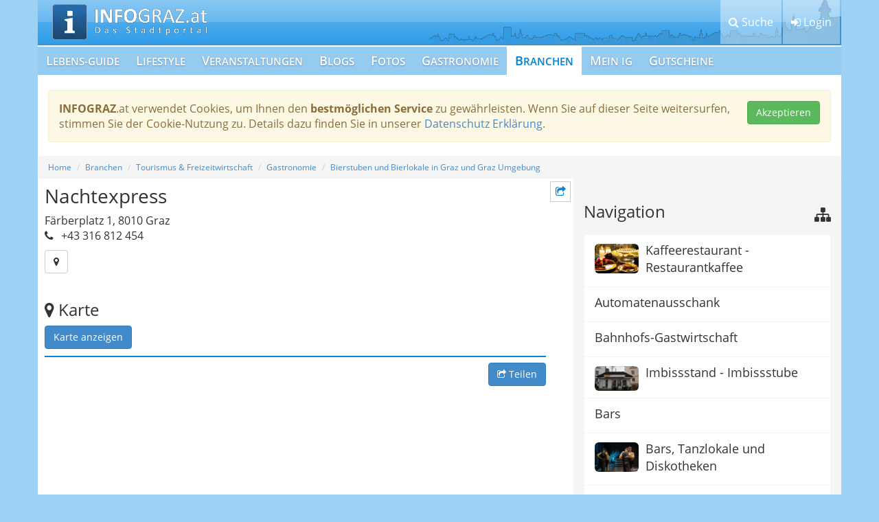

--- FILE ---
content_type: text/html; charset=UTF-8
request_url: https://www.info-graz.at/bierstuben-pub-bierlokale/firmen/1755_nachtexpress-faerberplatz-1-8010-graz/page/5/
body_size: 16106
content:
<!DOCTYPE html><html lang="de"><head><meta charset="utf-8"/>
<script>var __ezHttpConsent={setByCat:function(src,tagType,attributes,category,force,customSetScriptFn=null){var setScript=function(){if(force||window.ezTcfConsent[category]){if(typeof customSetScriptFn==='function'){customSetScriptFn();}else{var scriptElement=document.createElement(tagType);scriptElement.src=src;attributes.forEach(function(attr){for(var key in attr){if(attr.hasOwnProperty(key)){scriptElement.setAttribute(key,attr[key]);}}});var firstScript=document.getElementsByTagName(tagType)[0];firstScript.parentNode.insertBefore(scriptElement,firstScript);}}};if(force||(window.ezTcfConsent&&window.ezTcfConsent.loaded)){setScript();}else if(typeof getEzConsentData==="function"){getEzConsentData().then(function(ezTcfConsent){if(ezTcfConsent&&ezTcfConsent.loaded){setScript();}else{console.error("cannot get ez consent data");force=true;setScript();}});}else{force=true;setScript();console.error("getEzConsentData is not a function");}},};</script>
<script>var ezTcfConsent=window.ezTcfConsent?window.ezTcfConsent:{loaded:false,store_info:false,develop_and_improve_services:false,measure_ad_performance:false,measure_content_performance:false,select_basic_ads:false,create_ad_profile:false,select_personalized_ads:false,create_content_profile:false,select_personalized_content:false,understand_audiences:false,use_limited_data_to_select_content:false,};function getEzConsentData(){return new Promise(function(resolve){document.addEventListener("ezConsentEvent",function(event){var ezTcfConsent=event.detail.ezTcfConsent;resolve(ezTcfConsent);});});}</script>
<script>if(typeof _setEzCookies!=='function'){function _setEzCookies(ezConsentData){var cookies=window.ezCookieQueue;for(var i=0;i<cookies.length;i++){var cookie=cookies[i];if(ezConsentData&&ezConsentData.loaded&&ezConsentData[cookie.tcfCategory]){document.cookie=cookie.name+"="+cookie.value;}}}}
window.ezCookieQueue=window.ezCookieQueue||[];if(typeof addEzCookies!=='function'){function addEzCookies(arr){window.ezCookieQueue=[...window.ezCookieQueue,...arr];}}
addEzCookies([{name:"ezoab_70247",value:"mod110-c; Path=/; Domain=info-graz.at; Max-Age=7200",tcfCategory:"store_info",isEzoic:"true",},{name:"ezosuibasgeneris-1",value:"0eafdb9f-ec3f-48d3-5a72-4ab139deb6f9; Path=/; Domain=info-graz.at; Expires=Thu, 21 Jan 2027 03:55:29 UTC; Secure; SameSite=None",tcfCategory:"understand_audiences",isEzoic:"true",}]);if(window.ezTcfConsent&&window.ezTcfConsent.loaded){_setEzCookies(window.ezTcfConsent);}else if(typeof getEzConsentData==="function"){getEzConsentData().then(function(ezTcfConsent){if(ezTcfConsent&&ezTcfConsent.loaded){_setEzCookies(window.ezTcfConsent);}else{console.error("cannot get ez consent data");_setEzCookies(window.ezTcfConsent);}});}else{console.error("getEzConsentData is not a function");_setEzCookies(window.ezTcfConsent);}</script><script type="text/javascript" data-ezscrex='false' data-cfasync='false'>window._ezaq = Object.assign({"edge_cache_status":12,"edge_response_time":1098,"url":"https://www.info-graz.at/bierstuben-pub-bierlokale/firmen/1755_nachtexpress-faerberplatz-1-8010-graz/page/5/"}, typeof window._ezaq !== "undefined" ? window._ezaq : {});</script><script type="text/javascript" data-ezscrex='false' data-cfasync='false'>window._ezaq = Object.assign({"ab_test_id":"mod110-c"}, typeof window._ezaq !== "undefined" ? window._ezaq : {});window.__ez=window.__ez||{};window.__ez.tf={};</script><script type="text/javascript" data-ezscrex='false' data-cfasync='false'>window.ezDisableAds = true;</script>
<script data-ezscrex='false' data-cfasync='false' data-pagespeed-no-defer>var __ez=__ez||{};__ez.stms=Date.now();__ez.evt={};__ez.script={};__ez.ck=__ez.ck||{};__ez.template={};__ez.template.isOrig=true;__ez.queue=__ez.queue||function(){var e=0,i=0,t=[],n=!1,o=[],r=[],s=!0,a=function(e,i,n,o,r,s,a){var l=arguments.length>7&&void 0!==arguments[7]?arguments[7]:window,d=this;this.name=e,this.funcName=i,this.parameters=null===n?null:w(n)?n:[n],this.isBlock=o,this.blockedBy=r,this.deleteWhenComplete=s,this.isError=!1,this.isComplete=!1,this.isInitialized=!1,this.proceedIfError=a,this.fWindow=l,this.isTimeDelay=!1,this.process=function(){f("... func = "+e),d.isInitialized=!0,d.isComplete=!0,f("... func.apply: "+e);var i=d.funcName.split("."),n=null,o=this.fWindow||window;i.length>3||(n=3===i.length?o[i[0]][i[1]][i[2]]:2===i.length?o[i[0]][i[1]]:o[d.funcName]),null!=n&&n.apply(null,this.parameters),!0===d.deleteWhenComplete&&delete t[e],!0===d.isBlock&&(f("----- F'D: "+d.name),m())}},l=function(e,i,t,n,o,r,s){var a=arguments.length>7&&void 0!==arguments[7]?arguments[7]:window,l=this;this.name=e,this.path=i,this.async=o,this.defer=r,this.isBlock=t,this.blockedBy=n,this.isInitialized=!1,this.isError=!1,this.isComplete=!1,this.proceedIfError=s,this.fWindow=a,this.isTimeDelay=!1,this.isPath=function(e){return"/"===e[0]&&"/"!==e[1]},this.getSrc=function(e){return void 0!==window.__ezScriptHost&&this.isPath(e)&&"banger.js"!==this.name?window.__ezScriptHost+e:e},this.process=function(){l.isInitialized=!0,f("... file = "+e);var i=this.fWindow?this.fWindow.document:document,t=i.createElement("script");t.src=this.getSrc(this.path),!0===o?t.async=!0:!0===r&&(t.defer=!0),t.onerror=function(){var e={url:window.location.href,name:l.name,path:l.path,user_agent:window.navigator.userAgent};"undefined"!=typeof _ezaq&&(e.pageview_id=_ezaq.page_view_id);var i=encodeURIComponent(JSON.stringify(e)),t=new XMLHttpRequest;t.open("GET","//g.ezoic.net/ezqlog?d="+i,!0),t.send(),f("----- ERR'D: "+l.name),l.isError=!0,!0===l.isBlock&&m()},t.onreadystatechange=t.onload=function(){var e=t.readyState;f("----- F'D: "+l.name),e&&!/loaded|complete/.test(e)||(l.isComplete=!0,!0===l.isBlock&&m())},i.getElementsByTagName("head")[0].appendChild(t)}},d=function(e,i){this.name=e,this.path="",this.async=!1,this.defer=!1,this.isBlock=!1,this.blockedBy=[],this.isInitialized=!0,this.isError=!1,this.isComplete=i,this.proceedIfError=!1,this.isTimeDelay=!1,this.process=function(){}};function c(e,i,n,s,a,d,c,u,f){var m=new l(e,i,n,s,a,d,c,f);!0===u?o[e]=m:r[e]=m,t[e]=m,h(m)}function h(e){!0!==u(e)&&0!=s&&e.process()}function u(e){if(!0===e.isTimeDelay&&!1===n)return f(e.name+" blocked = TIME DELAY!"),!0;if(w(e.blockedBy))for(var i=0;i<e.blockedBy.length;i++){var o=e.blockedBy[i];if(!1===t.hasOwnProperty(o))return f(e.name+" blocked = "+o),!0;if(!0===e.proceedIfError&&!0===t[o].isError)return!1;if(!1===t[o].isComplete)return f(e.name+" blocked = "+o),!0}return!1}function f(e){var i=window.location.href,t=new RegExp("[?&]ezq=([^&#]*)","i").exec(i);"1"===(t?t[1]:null)&&console.debug(e)}function m(){++e>200||(f("let's go"),p(o),p(r))}function p(e){for(var i in e)if(!1!==e.hasOwnProperty(i)){var t=e[i];!0===t.isComplete||u(t)||!0===t.isInitialized||!0===t.isError?!0===t.isError?f(t.name+": error"):!0===t.isComplete?f(t.name+": complete already"):!0===t.isInitialized&&f(t.name+": initialized already"):t.process()}}function w(e){return"[object Array]"==Object.prototype.toString.call(e)}return window.addEventListener("load",(function(){setTimeout((function(){n=!0,f("TDELAY -----"),m()}),5e3)}),!1),{addFile:c,addFileOnce:function(e,i,n,o,r,s,a,l,d){t[e]||c(e,i,n,o,r,s,a,l,d)},addDelayFile:function(e,i){var n=new l(e,i,!1,[],!1,!1,!0);n.isTimeDelay=!0,f(e+" ...  FILE! TDELAY"),r[e]=n,t[e]=n,h(n)},addFunc:function(e,n,s,l,d,c,u,f,m,p){!0===c&&(e=e+"_"+i++);var w=new a(e,n,s,l,d,u,f,p);!0===m?o[e]=w:r[e]=w,t[e]=w,h(w)},addDelayFunc:function(e,i,n){var o=new a(e,i,n,!1,[],!0,!0);o.isTimeDelay=!0,f(e+" ...  FUNCTION! TDELAY"),r[e]=o,t[e]=o,h(o)},items:t,processAll:m,setallowLoad:function(e){s=e},markLoaded:function(e){if(e&&0!==e.length){if(e in t){var i=t[e];!0===i.isComplete?f(i.name+" "+e+": error loaded duplicate"):(i.isComplete=!0,i.isInitialized=!0)}else t[e]=new d(e,!0);f("markLoaded dummyfile: "+t[e].name)}},logWhatsBlocked:function(){for(var e in t)!1!==t.hasOwnProperty(e)&&u(t[e])}}}();__ez.evt.add=function(e,t,n){e.addEventListener?e.addEventListener(t,n,!1):e.attachEvent?e.attachEvent("on"+t,n):e["on"+t]=n()},__ez.evt.remove=function(e,t,n){e.removeEventListener?e.removeEventListener(t,n,!1):e.detachEvent?e.detachEvent("on"+t,n):delete e["on"+t]};__ez.script.add=function(e){var t=document.createElement("script");t.src=e,t.async=!0,t.type="text/javascript",document.getElementsByTagName("head")[0].appendChild(t)};__ez.dot=__ez.dot||{};__ez.queue.addFileOnce('/detroitchicago/boise.js', '/detroitchicago/boise.js?gcb=195-3&cb=5', true, [], true, false, true, false);__ez.queue.addFileOnce('/parsonsmaize/abilene.js', '/parsonsmaize/abilene.js?gcb=195-3&cb=e80eca0cdb', true, [], true, false, true, false);__ez.queue.addFileOnce('/parsonsmaize/mulvane.js', '/parsonsmaize/mulvane.js?gcb=195-3&cb=e75e48eec0', true, ['/parsonsmaize/abilene.js'], true, false, true, false);__ez.queue.addFileOnce('/detroitchicago/birmingham.js', '/detroitchicago/birmingham.js?gcb=195-3&cb=539c47377c', true, ['/parsonsmaize/abilene.js'], true, false, true, false);</script>
<script data-ezscrex="false" type="text/javascript" data-cfasync="false">window._ezaq = Object.assign({"ad_cache_level":0,"adpicker_placement_cnt":0,"ai_placeholder_cache_level":0,"ai_placeholder_placement_cnt":-1,"domain":"info-graz.at","domain_id":70247,"ezcache_level":1,"ezcache_skip_code":0,"has_bad_image":0,"has_bad_words":0,"is_sitespeed":0,"lt_cache_level":0,"response_size":42251,"response_size_orig":36495,"response_time_orig":1089,"template_id":5,"url":"https://www.info-graz.at/bierstuben-pub-bierlokale/firmen/1755_nachtexpress-faerberplatz-1-8010-graz/page/5/","word_count":0,"worst_bad_word_level":0}, typeof window._ezaq !== "undefined" ? window._ezaq : {});__ez.queue.markLoaded('ezaqBaseReady');</script>
<script type='text/javascript' data-ezscrex='false' data-cfasync='false'>
window.ezAnalyticsStatic = true;

function analyticsAddScript(script) {
	var ezDynamic = document.createElement('script');
	ezDynamic.type = 'text/javascript';
	ezDynamic.innerHTML = script;
	document.head.appendChild(ezDynamic);
}
function getCookiesWithPrefix() {
    var allCookies = document.cookie.split(';');
    var cookiesWithPrefix = {};

    for (var i = 0; i < allCookies.length; i++) {
        var cookie = allCookies[i].trim();

        for (var j = 0; j < arguments.length; j++) {
            var prefix = arguments[j];
            if (cookie.indexOf(prefix) === 0) {
                var cookieParts = cookie.split('=');
                var cookieName = cookieParts[0];
                var cookieValue = cookieParts.slice(1).join('=');
                cookiesWithPrefix[cookieName] = decodeURIComponent(cookieValue);
                break; // Once matched, no need to check other prefixes
            }
        }
    }

    return cookiesWithPrefix;
}
function productAnalytics() {
	var d = {"pr":[6],"omd5":"2a9f6faa07d1fa9d4cdabd8996ce0333","nar":"risk score"};
	d.u = _ezaq.url;
	d.p = _ezaq.page_view_id;
	d.v = _ezaq.visit_uuid;
	d.ab = _ezaq.ab_test_id;
	d.e = JSON.stringify(_ezaq);
	d.ref = document.referrer;
	d.c = getCookiesWithPrefix('active_template', 'ez', 'lp_');
	if(typeof ez_utmParams !== 'undefined') {
		d.utm = ez_utmParams;
	}

	var dataText = JSON.stringify(d);
	var xhr = new XMLHttpRequest();
	xhr.open('POST','/ezais/analytics?cb=1', true);
	xhr.onload = function () {
		if (xhr.status!=200) {
            return;
		}

        if(document.readyState !== 'loading') {
            analyticsAddScript(xhr.response);
            return;
        }

        var eventFunc = function() {
            if(document.readyState === 'loading') {
                return;
            }
            document.removeEventListener('readystatechange', eventFunc, false);
            analyticsAddScript(xhr.response);
        };

        document.addEventListener('readystatechange', eventFunc, false);
	};
	xhr.setRequestHeader('Content-Type','text/plain');
	xhr.send(dataText);
}
__ez.queue.addFunc("productAnalytics", "productAnalytics", null, true, ['ezaqBaseReady'], false, false, false, true);
</script><base href="https://www.info-graz.at/bierstuben-pub-bierlokale/firmen/1755_nachtexpress-faerberplatz-1-8010-graz/page/5/"/> <title>Nachtexpress, Beisl-Kultur,Bierlokale u. Pubs,Diskotheken ,Lokale mit Live Musik</title>  <meta http-equiv="X-UA-Compatible" content="IE=edge"/> <meta name="viewport" content="width=device-width, initial-scale=1"/> <meta name="language" content="de"/> <meta name="robots" content="INDEX, FOLLOW"/> <meta name="robots" content="NOODP"/> <meta name="description" content="Färberplatz 1, 8010 Graz"/> <meta name="keywords" content="darts trinken;alkohol musik bar pub bier live musik mr. voice grazer nachtleben Beisl-Kultur Live Musik Bierstube, Pub 60117"/> <meta name="verify-v1" content="NvlWDxuTQeOsJmn9dGakyfFDM7lsvhnZCHm4xFn4Fn8="/> <meta name="google-site-verification" content="5KJXbpbrlZrdcThjEEKFEJ5ABbZSxRI80h93PR2AbmI"/> <meta name="p:domain_verify" content="c83a167c6b19365b315a7707603edafe"/> <meta name="msvalidate.01" content="B40C139BE77FF096789BA59B8CC28BC1"/> <meta name="city" content="Graz"/> <meta name="zipcode" content="8010"/> <meta name="country" content="Austria"/> <meta name="state" content="Austria"/> <meta name="geo.position" content="47.070714;15.439503999999943"/> <meta name="geo.placename" content="Austria, Graz"/> <meta name="geo.region" content="AT-6"/> <meta name="DC.coverage" content="Steiermark; Graz"/> <meta name="DC.Title" content="Nachtexpress, Beisl-Kultur,Bierlokale u. Pubs,Diskotheken ,Lokale mit Live Musik"/> <meta name="DC.Publisher" content="INFO-Portal Marketinggesellschaft mbH"/> <meta name="DC.Language" content="de"/> <meta name="DC.Identifier" content="https://www.info-graz.at"/> <meta name="DC.Type" content="Service"/> <meta name="DC.Rights" content="2012 INFO-Portal Marketinggesellschaft mbH"/> <link rel="canonical" href="https://www.info-graz.at/branchenverzeichnis-vereine-kuenstler/firmen/1755_nachtexpress-faerberplatz-1-8010-graz/"/> <link rel="shortcut icon" href="/cms/info-graz/www/img/favicon.ico"/> <link rel="apple-touch-icon" href="/cms/info-graz/www/img/apple-touch-icon.png"/> <link rel="stylesheet" href="/cms/info-graz/www/css/font/open-sans/style.css" type="text/css" media="all"/> <link rel="stylesheet" href="/php/minify/?g=page_css" type="text/css" media="screen"/> <script type="text/javascript"> var ivas_variables = { path_customer : '/cms/info-graz/www/', path_js_general_content : '/js/content/', path_js_general_ajax : '/js/Ajax/', sla_id : 1, current_url : '/bierstuben-pub-bierlokale/firmen/1755_nachtexpress-faerberplatz-1-8010-graz/page/5/', logged_in : '' }; var ig_variables = { advertising : "", advertising_type : "content", }; var googletag = googletag || {}; </script> <script type='text/javascript'>
var ezoTemplate = 'orig_site';
var ezouid = '1';
var ezoFormfactor = '1';
</script><script data-ezscrex="false" type='text/javascript'>
var soc_app_id = '0';
var did = 70247;
var ezdomain = 'info-graz.at';
var ezoicSearchable = 1;
</script></head> <body class="page-module os-mac browser-chrome"><noscript><iframe src="https://www.googletagmanager.com/ns.html?id=GTM-K8369SH" height="0" width="0" style="display:none;visibility:hidden"></iframe></noscript> <header class="container-fluid ig-head"> <div class="container ig-head-bg"> <div class="row"> <div class="col-md-12 ig-head-col"> <ul class="ig-head-nav" data-toggle-active="false"> <li><button type="button" class="btn btn-default" data-toggle="search"><i class="fa fa-search"></i> <span class="ig-head-nav-text">Suche</span></button></li> <li><button type="button" class="btn btn-default" data-toggle="login"><i class="fa fa-sign-in"></i> <span class="ig-head-nav-text">Login</span></button></li> <li> <button type="button" class="btn btn-default navbar-toggle collapsed" data-toggle="collapse" data-target="#navbar" aria-expanded="false" aria-controls="navbar"> <span class="sr-only">Toggle navigation</span> <i class="fa fa-bars"></i> <span class="ig-head-nav-text">Menü</span> </button> </li> </ul> <a class="ig-logo" href="/">Graz Stadt-Portal - Hauptstadt der Steiermark </a> </div> </div> </div> <div class="container ig-toggle-menue ig-head-search"> <div class="row"> <div class="col-md-12 clearfix"> <p class="headTitle">Branchen Suche</p> <div class="ig-head-search-text"> Hier suchen Sie ausschließlich in den Texten und Keywords der Brancheneinträge. Beachten Sie bitte die weiteren Suchmöglichkeiten unten - Sie werden auch Ihre Wünsche erfüllt bekommen. </div> <form class="frm_search" method="post" action="/graz-von-a-z-suche/"> <input type="hidden" name="post_action" value="firm_search"/> <input type="hidden" name="search_results_link" value="/graz-von-a-z-suchergebnisse/"/> <input type="hidden" name="search_options" value="0"/> <div class="input-group"> <input type="text" class="form-control" placeholder="Firmen Name" name="firm_search_name" value=""/> <span class="input-group-btn"> <button class="btn btn-default" type="submit"><i class="fa fa-search"></i></button> </span> </div> </form> <p class="headTitle">Weitere Suchmöglichkeiten</p> <nav> <ul class="nav nav-pills"> <li role="presentation"><a href="/aerztenotdienst-graz-notdienst-erste-hilfe-wochenenddienst-apotheke-tierarzt-aerztlicher-aerzte-bereitschaftsdienst/">Notdienste, nachts und am Wochenende</a></li> <li role="presentation"><a href="/apotheken-notdienst-notfallapotheke-medikamente-nachtapotheke/">Apotheken-Bereitschaft</a></li> <li role="presentation"><a href="http://www.grazhats.at">Marken, Produkte</a></li> <li role="presentation"><a href="/regionale-gutscheine-zum-verschenken/">Suche Gutscheine</a></li> <li role="presentation"><a href="/zahnarzt-notdienst-bezirke-zahnschmerzen-zahnklinik-lkh-zahnaerztlicher-wochenenddienst-zahnambulatorium/">Dienstbereit: Zahnarzt / Zahnärztin</a></li> <li role="presentation"><a href="/blog-news-blogger-free/">Suche in den INFOGRAZ.at-Blogs</a></li> <li role="presentation"><a href="/veranstaltungen-steiermark-events-heute-veranstaltungskalender-kulturserver/">Veranstaltungen / Events</a></li> <li role="presentation"><a href="/branchenverzeichnis-vereine-kuenstler/">Suche nach Branchen und Kategorien</a></li> <li role="presentation"><a href="/suchen-suche-gefunden-werden-themen-kategorien-zusatzinformationen-zusatztexte/">Volltextsuche auf INFOGRAZ.at komplett</a></li> </ul> </nav> </div> </div> </div> <div class="container ig-toggle-menue ig-head-login"> <div class="row"> <div class="col-md-6"> <p class="headTitle">Mein Benutzer</p> <form method="post" action="/login-anmelden/" class="ig-form ig-login-head"> <input type="hidden" name="login_set_cookie" id="login_set_cookie" value="on"/> <input type="hidden" name="action" value="login_user"/> <input type="hidden" name="redirect_login" value="/bierstuben-pub-bierlokale/firmen/1755_nachtexpress-faerberplatz-1-8010-graz/page/5/"/> <div class="form-group"> <label for="frm_login_name"><i class="fa fa-user"></i> Benutzer:</label> <input type="text" class="form-control" name="login_name" id="frm_login_name" value="" placeholder="Benutzername eingeben"/> </div> <div class="form-group"> <label for="frm_login_pwd"><i class="fa fa-key"></i> Passwort:</label> <input type="password" class="form-control" name="login_pwd" id="frm_login_pwd" value="" placeholder="Passwort eingeben"/> </div> <button class="btn btn-primary pull-left" type="button" data-social-function="true" data-type="login"><i class="fa fa-facebook-official"></i> Login mit Facebook</button> <button class="btn btn-default pull-right" type="submit"><i class="fa fa-sign-in"></i> Login</button> </form> </div> <div class="col-md-6"> <p class="headTitle ig-new-user">Neuer Benutzer</p> <div class="list-group ig-user-links"> <a href="/registrieren/" class="list-group-item"><i class="fa fa-user-plus"></i> Registrieren</a> <a href="/passwort-vergessen/" class="list-group-item"><i class="fa fa-envelope"></i> Passwort vergessen?</a> </div> </div> </div> </div> <div class="container ig-mainnav-bg"> <nav class="navbar ig-mainnav"> <div class="row"> <div id="navbar" class="navbar-collapse collapse"> <ul class="nav navbar-nav"> <li> <a href="/ausbildung-beratung-fortbildung-familie-gesundheit-tipps-ernaehrung-freizeit/">Lebens-Guide</a> </li> <li> <a href="/lifestyle-lebensstil-modern/">Lifestyle </a> </li> <li> <a href="/veranstaltungen-steiermark-events-heute-veranstaltungskalender-kulturserver/">Veranstaltungen</a> </li> <li> <a href="/blog-news-blogger-free/">Blogs</a> </li> <li> <a href="/partyfotos-eventfotos-bilder-fotos/">Fotos</a> </li> <li> <a href="/restaurants-gastronomie/">Gastronomie</a> </li> <li class="active"> <a href="/branchenverzeichnis-vereine-kuenstler/">Branchen</a> </li> <li> <a href="/veranstaltung-event-gratis-veroeffentlichen/">Mein IG</a> </li> <li> <a href="https://www.info-graz.at/gutscheine/">Gutscheine</a> </li> </ul> </div> </div> </nav> </div> </header> <div class="container-fluid ig-page"> <div class="container ig-page-bg stickem-container"> <div class="alert alert-warning confirmed alert-cookies clearfix" data-ivas="cookie"> <button class="pull-right btn btn-success" data-ivas-dsgvo="cookie">Akzeptieren</button> <p><strong>INFOGRAZ</strong>.at verwendet Cookies, um Ihnen den <strong>bestmöglichen Service</strong> zu gewährleisten. Wenn Sie auf dieser Seite weitersurfen, stimmen Sie der Cookie-Nutzung zu. Details dazu finden Sie in unserer <a href="/datenschutz/" target="_blank">Datenschutz Erklärung</a>.</p> </div> <div class="ig-advert ig-slot-skyscraper"> <div id="ig_adslot_skyscraper" class="stickem" data-ig-advert="2016"></div> </div> <div class="row page-padding ig-breadcrumb"> <div id="ig_ros_top" class="ig-adslot-ros-top" data-ig-advert="2016"></div> <!--googleoff: index--> <ol class="breadcrumb"> <li><a href="/">Home</a></li> <li><a href="/branchenverzeichnis-vereine-kuenstler/">Branchen</a></li> <li><a href="/tourismus-freizeit-steiermark/">Tourismus &amp; Freizeitwirtschaft</a></li> <li><a href="/gastronomie/">Gastronomie</a></li> <li><a href="/bierstuben-pub-bierlokale/">Bierstuben und Bierlokale in Graz und Graz Umgebung </a></li> </ol> <!--googleon: index--> </div> <div class="row page-padding ig-page-area"> <div class="col-md-8 ig-content-area"> <div class="ig-content-menue-area"> <ul class="list-unstyled ig-content-menue stickem"> <li class="hidden ig-page-back-button"><button type="button" class="btn btn-default btn-sm btn-sidebar" data-target="back"><i class="fa fa-arrow-circle-left"></i> <span class="sr-only">Zurück</span></button></li> <li class="cm-top-button cm-nav-button"><button type="button" class="btn btn-default btn-sm btn-sidebar" data-target="menue"><i class="fa fa-sitemap"></i> <span class="sr-only">Navigation</span></button></li> <li class="hidden"><button type="button" class="btn btn-default btn-sm btn-sidebar" data-target="textblock"><i class="fa fa-info-circle"></i> <span class="sr-only">Mehr Information</span></button></li> <li class="hidden"><button type="button" class="btn btn-default btn-sm btn-sidebar" data-target="map"><i class="fa fa-map-marker"></i> <span class="sr-only">Zur Karte</span></button></li> <li><button type="button" class="btn btn-default btn-sm btn-sidebar" data-target="share"><i class="fa fa-share-square-o"></i> <span class="sr-only">Teilen</span></button></li> <li class="cm-top-button"><button type="button" class="btn btn-default btn-sm btn-sidebar" data-target="top"><i class="fa fa-arrow-circle-up"></i> <span class="sr-only">Nach Oben</span></button></li> </ul> </div> <!-- Modal --> <div class="modal fade" id="INFOGrazShare" tabindex="-1" role="dialog" aria-labelledby="INFOGrazShare" aria-hidden="true"> <div class="modal-dialog modal-sm"> <div class="modal-content"> <div class="modal-header"> <button type="button" class="close" data-dismiss="modal" aria-label="Close"><span aria-hidden="true">×</span></button> <p class="modal-head-title modal-title">Teilen</p> </div> <div class="alert alert-info modal-alert"> <p>Hier können Sie diese eine Seite auf den verschiedenen sozialen Netzwerken teilen.</p> </div> <div class="modal-body modal-share"> <div class="panel panel-default"> <div class="panel-body"> <i class="fa fa-facebook-official"></i> <div class="fb-like" data-href="https://www.info-graz.at/bierstuben-pub-bierlokale/firmen/1755_nachtexpress-faerberplatz-1-8010-graz/page/5/" data-layout="button_count" data-action="like" data-show-faces="false" data-share="true"></div> </div> </div> <div class="panel panel-default"> <div class="panel-body"> <i class="fa fa-google-plus-square"></i> <!-- Fügen Sie dieses Tag an der Stelle ein, an der die Teilen-Schaltfläche erscheinen soll. --> <div class="g-plus" data-action="share" data-annotation="bubble"></div> </div> </div> <div class="panel panel-default"> <div class="panel-body"> <i class="fa fa-twitter-square"></i> <a href="https://twitter.com/share" class="twitter-share-button">Tweet</a> </div> </div> </div> <div class="modal-footer"> <button type="button" class="btn btn-default pull-left" data-dismiss="modal">Schließen</button> </div> </div> </div> </div> <section class="ig-content-head"> <h1 class="module-head">Nachtexpress</h1> <address class="ig-adress">Färberplatz 1, 8010 Graz<br/> <i class="fa fa-phone"></i> +43 316 812 454<br/> </address> <div class="ig-menue-icons btn-group" role="group"> <a class="btn btn-default" href="#detail_map" title="Karte &amp; Routenplaner"><i class="fa fa-map-marker"></i><!--Färberplatz 1, 8010 Graz--></a> </div> <div class="content-text ivas-editor-text clearfix"></div> </section> <div id="detail_map"> <h2><i class="fa fa-map-marker"></i> Karte</h2> <button class="btn btn-primary ig-map-collapse" type="button" data-ig-map-function="collapse-load" data-target="#mapCollapsed" aria-expanded="false" aria-controls="mapCollapsed"> Karte anzeigen </button> <div class="collapse" id="mapCollapsed"> <div class="ig-map ig-map-modules" data-ig-map="" data-lat="47.0713777" data-lon="15.439834399999995"></div> <div class="alert alert-info" style="margin-top:10px;padding:8px 16px;"> <p><a href="https://www.google.at/maps/place/Färberplatz 1, 8010 Graz/" target="_blank">Adresse mit Google Maps anschauen</a></p> </div> </div> <div class="hidden"> <div data-map-info="true"><p style="font-size: 18px;font-weight:500;">Nachtexpress</p>Färberplatz 1, 8010 Graz</div> <div data-map-marker="true">Nachtexpress: Färberplatz 1, 8010 Graz</div> </div> </div> <div class="ig-share clearfix"> <button type="button" class="btn btn-primary" data-ig-function="true" data-function="share"><i class="fa fa-share-square-o"></i> Teilen</button> </div> <div id="ig_ros_linkunit_2" class="ig-adslot-ros-linkunit" data-ig-advert="adsense"> <!-- EZOIC_REMOVE_BEGIN --> <script> var cpgClientWidth = document.documentElement.clientWidth; if (cpgClientWidth>=1024) { /* D_ROS_LINKUNIT_2 */ document.write('<ins class="adsbygoogle" style="display:inline-block;width:728px;height:15px" data-ad-client="ca-pub-6782044965169125" data-ad-slot="6811568913"></ins>'); } else if(cpgClientWidth<1024 && cpgClientWidth>=748) { /* D_ROS_LINKUNIT_2 */ document.write('<ins class="adsbygoogle" style="display:inline-block;width:728px;height:15px" data-ad-client="ca-pub-6782044965169125" data-ad-slot="6811568913"></ins>'); } (adsbygoogle = window.adsbygoogle || []).push({ }); </script> <!-- EZOIC_REMOVE_END --> </div> <div class="ig-advert ig-slot-page-bottom"><!-- __RESP_CONTENTEMPFEHLUNGEN --> <ins class="adsbygoogle" style="display:block;height:300px;width:100%;" data-ad-client="ca-pub-6782044965169125" data-ad-slot="3888833312"></ins> <script> (adsbygoogle = window.adsbygoogle || []).push({ }); </script> </div> </div> <div class="col-md-4 ig-sidebar-area"> <div id="ig_ros_sidebar_1" class="ig-adslot-ros-sidebar" data-ig-advert="2016"></div> <nav class="ig-page-right-nav"> <h2><i class="fa fa-sitemap"></i>Navigation</h2> <div class="list-group"> <a href="/kaffeerestaurant-restaurantkaffee/" class="list-group-item list-group-images clearfix"> <img class="img-rounded" src="/files/images/1228/50715_thumb_kaffeerestaurant_konditorei_istock_000001603070xsmall_180x120.jpg" alt="Kaffeerestaurant - Restaurantkaffee"/> <p class="list-group-item-heading">Kaffeerestaurant - Restaurantkaffee</p> <!--googleoff: index--> <p class="list-group-item-text sr-only"></p> <!--googleon: index--> </a> <a href="/automatenausschank/" class="list-group-item"> <p class="list-group-item-heading">Automatenausschank</p> <!--googleoff: index--> <p class="list-group-item-text sr-only"></p> <!--googleon: index--> </a> <a href="/bahnhofs-gastwirtschaft/" class="list-group-item"> <p class="list-group-item-heading">Bahnhofs-Gastwirtschaft</p> <!--googleoff: index--> <p class="list-group-item-text sr-only"></p> <!--googleon: index--> </a> <a href="/wuerstelstand-graz-bratwurst-frankfurter-wuerstel-imbisswagen-kaesekrainer-currywurst/" class="list-group-item list-group-images clearfix"> <img class="img-rounded" src="/files/images/1228/559618_thumb_imbiss_graz_bratwurst_currywurst_fast_food_fastfood_frankfurter_hotdogs_hunger_weckerl_wuerstel_wuerstl_kaesekrainer.jpg" alt="Imbissstand - Imbissstube"/> <p class="list-group-item-heading">Imbissstand - Imbissstube</p> <!--googleoff: index--> <p class="list-group-item-text sr-only"></p> <!--googleon: index--> </a> <a href="/bars-in-graz-single-clubs-nachtclubs-cocktailbar-nightclubs-nightlife/" class="list-group-item"> <p class="list-group-item-heading">Bars</p> <!--googleoff: index--> <p class="list-group-item-text sr-only"></p> <!--googleon: index--> </a> <a href="/bars-tanzlokale-diskotheken/" class="list-group-item list-group-images clearfix"> <img class="img-rounded" src="/files/images/1228/553076_thumb_ismael_barrios_salsa_explosion_domimberg_graz_conny_dado_dj_lady_vega_180.jpg" alt="Bars, Tanzlokale und Diskotheken"/> <p class="list-group-item-heading">Bars, Tanzlokale und Diskotheken</p> <!--googleoff: index--> <p class="list-group-item-text sr-only"></p> <!--googleon: index--> </a> <a href="/bistros-in-graz-und-graz-umgebung-essen-gehen-bistro-franzoesisch-frankreich-mittagsmenue/" class="list-group-item list-group-images clearfix"> <img class="img-rounded" src="/files/images/1228/192426_thumb_Bistro_Graz_international_bistro_schnell_essen_biersorten_umgebung_mittagessen_heimisch_getraenke_happen_lebensart_fass_bistros_bier_entspannen_speisen_11981149.jpg" alt="Bistros in Graz und Graz Umgebung "/> <p class="list-group-item-heading">Bistros in Graz und Graz Umgebung </p> <!--googleoff: index--> <p class="list-group-item-text sr-only"></p> <!--googleon: index--> </a> <a href="/bierstuben-pub-bierlokale/" class="list-group-item list-group-images clearfix active"> <img class="img-rounded" src="/files/images/1228/192420_thumb_Bier_Pubs_Graz_atmosphaere_freundin_livemusik_irish_oesterreichisch_pub_bar_treffpunkt_grazer_weizenbier_wochenende_weissbier_gemuetlich_biere_junge_11669761.jpg" alt="Bierstuben und Bierlokale in Graz und Graz Umgebung "/> <p class="list-group-item-heading">Bierstuben und Bierlokale in Graz und Graz Umgebung </p> <!--googleoff: index--> <p class="list-group-item-text sr-only"></p> <!--googleon: index--> </a> <a href="/buffet/" class="list-group-item"> <p class="list-group-item-heading">Buffet</p> <!--googleoff: index--> <p class="list-group-item-text sr-only"></p> <!--googleon: index--> </a> <a href="/diskotheken-und-clubs/" class="list-group-item list-group-images clearfix"> <img class="img-rounded" src="/files/images/1228/159422_thumb_disco_graz_discotheken_djs_party_diskothek_dance_club_hits_clubs_discothek_musik_club_jukebox_9877105.jpg" alt="Diskotheken und Clubs"/> <p class="list-group-item-heading">Diskotheken und Clubs</p> <!--googleoff: index--> <p class="list-group-item-text sr-only"></p> <!--googleon: index--> </a> <a href="/eissalons-eiscafes-gelateria-eisbecher-eisdiele/" class="list-group-item list-group-images clearfix"> <img class="img-rounded" src="/files/images/1228/560381_thumb_eisdiele_eissalon_graz_softeis.jpg" alt="Eisdiele, Eissalon"/> <p class="list-group-item-heading">Eisdiele, Eissalon</p> <!--googleoff: index--> <p class="list-group-item-text sr-only"></p> <!--googleon: index--> </a> <a href="/espressobetriebe-graz-und-umgebung-espresso-kaffee-stehcafe-stehkaffees-cafes-kaffeetrinken/" class="list-group-item"> <p class="list-group-item-heading">Espressobetriebe</p> <!--googleoff: index--> <p class="list-group-item-text sr-only"></p> <!--googleon: index--> </a> <a href="/freies-gastgewerbe/" class="list-group-item"> <p class="list-group-item-heading">Freies Gastgewerbe</p> <!--googleoff: index--> <p class="list-group-item-text sr-only"></p> <!--googleon: index--> </a> <a href="/gaststaetten-gasthaus-graz-gasthof-mittagessen-gasthoefe-lokale-gasthaeuser/" class="list-group-item list-group-images clearfix"> <img class="img-rounded" src="/files/images/1228/519544_thumb_truthahn_turkey_thanksgiving_suesskartoffel_beiried_brownies_pancakes_coleslaw_steak_restaurants_graz_gasthaus_72036623f.jpg" alt="Gasthäuser - Hausmannskost"/> <p class="list-group-item-heading">Gasthäuser - Hausmannskost</p> <!--googleoff: index--> <p class="list-group-item-text sr-only"></p> <!--googleon: index--> </a> <a href="/gasthof-bis-9-betten/" class="list-group-item"> <p class="list-group-item-heading">Gasthof bis 9 Betten</p> <!--googleoff: index--> <p class="list-group-item-text sr-only"></p> <!--googleon: index--> </a> <a href="/jausenstation/" class="list-group-item"> <p class="list-group-item-heading">Jausenstation</p> <!--googleoff: index--> <p class="list-group-item-text sr-only"></p> <!--googleon: index--> </a> <a href="/kaffeehaus-cafes-kaffeetrinken-wettcafe-tankstellencafe/" class="list-group-item list-group-images clearfix"> <img class="img-rounded" src="/files/images/1228/192440_thumb_Kaffeehaus_Graz_espressomaschine_cafe_coffee_bar_kueche_kaffeehaeuser_caffe_barista_wiener_cafes_caffe_latte_gemuetlichkeit_kaffe_bier_rauchen_entspannen_espresso_16076861.jpg" alt="Kaffeehaus - Cafe - Cafés in Graz und Umgebung"/> <p class="list-group-item-heading">Kaffeehaus - Cafe - Cafés in Graz und Umgebung</p> <!--googleoff: index--> <p class="list-group-item-text sr-only"></p> <!--googleon: index--> </a> <a href="/kaffeekonditoreien-cafe-kaffeehaus-konditorei-konditor-suessigkeiten-hochzeitstorte-geburtstagstorte/" class="list-group-item list-group-images clearfix"> <img class="img-rounded" src="/files/images/1228/[base64].jpg" alt="Kaffeekonditoreien in Graz und Graz Umgebung"/> <p class="list-group-item-heading">Kaffeekonditoreien in Graz und Graz Umgebung</p> <!--googleoff: index--> <p class="list-group-item-text sr-only"></p> <!--googleon: index--> </a> <a href="/kantine/" class="list-group-item"> <p class="list-group-item-heading">Kantine</p> <!--googleoff: index--> <p class="list-group-item-text sr-only"></p> <!--googleon: index--> </a> <a href="/catering-partyservice-partydienste-belegte-broetchen-buffet/" class="list-group-item list-group-images clearfix"> <img class="img-rounded" src="/files/images/1228/192120_thumb_Partyservice_Catering_Graz_incentives_geburtstagsfeiern_spanferkel_service_veranstaltung_event_veranstaltung_buffets_geburtstag_party_service_4650563.jpg" alt="Partyservice und Catering "/> <p class="list-group-item-heading">Partyservice und Catering </p> <!--googleoff: index--> <p class="list-group-item-text sr-only"></p> <!--googleon: index--> </a> <a href="/pizzeria-pizzen-pizzas-pizza-restaurant-pizzazustellung/" class="list-group-item list-group-images clearfix"> <img class="img-rounded" src="/files/images/1228/192126_thumb_Pizzeria_italienische_Kueche_Graz_Holzofen_Pizzaofen_grappa_geniessen_essen_lebensart_espresso_ristorante_pizzaofen_gnocchi_online_pizza_pizzerias_iStock_000018539529XSmall.jpg" alt="Mehr als eine Pizzeria in Graz und Umgebung"/> <p class="list-group-item-heading">Mehr als eine Pizzeria in Graz und Umgebung</p> <!--googleoff: index--> <p class="list-group-item-text sr-only"></p> <!--googleon: index--> </a> <a href="/rasthaus/" class="list-group-item"> <p class="list-group-item-heading">Rasthaus</p> <!--googleoff: index--> <p class="list-group-item-text sr-only"></p> <!--googleon: index--> </a> <a href="/top-city-restaurant-steiermark-international-informationen-speisekarte-empfehlung/" class="list-group-item list-group-images clearfix"> <img class="img-rounded" src="/files/images/1228/192439_thumb_Kaffeehaus_Graz_cafe_gemuetlich_speisen_entspannung_torten_espresso_tanzcafe_coffee_to_go_wiener_kaffeehaus_cafe_restaurant_latte_shop_17321919.jpg" alt="Restaurants für Genießer "/> <p class="list-group-item-heading">Restaurants für Genießer </p> <!--googleoff: index--> <p class="list-group-item-text sr-only"></p> <!--googleon: index--> </a> <a href="/schutzhuette-ohne-beherbergung/" class="list-group-item"> <p class="list-group-item-heading">Schutzhütte ohne Beherbergung</p> <!--googleoff: index--> <p class="list-group-item-text sr-only"></p> <!--googleon: index--> </a> <a href="/tanzkaffee-tanzdiele/" class="list-group-item"> <p class="list-group-item-heading">Tanzkaffee, Tanzdiele</p> <!--googleoff: index--> <p class="list-group-item-text sr-only"></p> <!--googleon: index--> </a> <a href="/weinstube-weinstuben-steiermark-weinverkostung-wein-weine-heuriger-wine-steirisch/" class="list-group-item list-group-images clearfix"> <img class="img-rounded" src="/files/images/1228/205201_thumb_Weinstube_touristen_heurige_heurigen_oesterreichisch_steirisch_weingueter_regional_weinbau_winzer.jpg" alt="Weinstuben - Weindielen - Weinschenken und Heurige"/> <p class="list-group-item-heading">Weinstuben - Weindielen - Weinschenken und Heurige</p> <!--googleoff: index--> <p class="list-group-item-text sr-only"></p> <!--googleon: index--> </a> <a href="/werkskueche/" class="list-group-item"> <p class="list-group-item-heading">Werksküche</p> <!--googleoff: index--> <p class="list-group-item-text sr-only"></p> <!--googleon: index--> </a> <a href="/wuerstelstand-graz-bratwurst-frankfurter-wuerstel-imbisswagen-kaesekrainer-currywurst/" class="list-group-item list-group-images clearfix"> <img class="img-rounded" src="/files/images/1228/370125_thumb_eintopf_rezepte_frankfurter_karotten_kartoffeleintopf_kartoffeln_kartoffelsuppe_mit_wuerstchen_lauch_speck_suppe_wiener_deftig_51475109f.jpg" alt="Imbiss am Würstelstand"/> <p class="list-group-item-heading">Imbiss am Würstelstand</p> <!--googleoff: index--> <p class="list-group-item-text sr-only"></p> <!--googleon: index--> </a> </div> </nav> <div id="ig_ros_sidebar_2" class="ig-adslot-ros-sidebar" data-ig-advert="2016"></div> <div class="ig-tipps"> <h2>Tipps</h2> <div data-snippet="true" data-cms-id="57054" data-file="static/list_tipps"></div> </div> <!--googleoff: index--> <section class="ig-section ig-news ig-news-right"> <h2 class="ig-section-head"><i class="fa fa-newspaper-o"></i>News und Wissenswertes</h2> <article class="media"> <div class="media-image media-left media-top"> <img class="img-thumbnail" src="/files/images/1228/375878_thumb_araberhengst_araber_hengst_glaenzend_schwarz_pferde_galoppieren_edel_reitzubehoer_reiturlaub_pferdesport_vollblut_vollblueter_Fotolia_33514384_XS.jpg" alt="Die Edelsten unter der Sonne"/> </div> <div class="media-body"> <p class="media-heading ig-list-head"><a href="/sportvereine-und-umgebung-clubsport/news/10383_pferde-liebe-reiter-pferd-schwarz-pony-haflinger-seele-status-schoen-araber-edel/">Die Edelsten unter der Sonne</a></p> <p>Euch kann ich´s ja sagen – <b>nichts, aber schon absolut überhaupt gar nichts ist mir heiliger..</b> Wie kann ich dem Pferd gerecht werden? - fragt sich Daniela Kummer.</p> </div> </article> <article class="media"> <div class="media-image media-left media-top"> <img class="img-thumbnail" src="/files/images/1228/581598_thumb_Rauchen_Lungenkrebs_Rauchentwoehnung_Graz_Raucher_Akupunktur_Raucherentwoehnung_durch_Hypnose_rauchfrei_83571.jpg" alt="Weg vom Rauchen - ob Sie wollen oder nicht: Rauchen aufhören"/> </div> <div class="media-body"> <p class="media-heading ig-list-head"><a href="/rauchen-aufhoeren-rauchentwoehnung-rauchfrei/news/2979_endlich-weg-vom-rauchen-ob-sie-wollen-oder-nicht/">Weg vom Rauchen - ob Sie wollen oder nicht: Rauchen aufhören</a></p> <p></p><p align="justify">Jeder Raucher und jede Raucherin hat schon zig Mal versucht, aufzuhören! Unser GF ist <strong>seit mehr als 15 Jahren &#34;clean&#34;</strong> - von 80 Zigaretten am Tag auf Null und <strong>es war einfach!</strong></p><p></p> </div> </article> <article class="media"> <div class="media-image media-left media-top"> <img class="img-thumbnail" src="/files/images/1228/581609_thumb_Verlobung_Heiraten_Graz_Eheglueck_Heirat_Hochzeit_Steiermark_Service_Planung_finden_richtige_Ring_Feier_Ehe_Paar_Schmuck_4826217.jpg" alt="Der erste Schritt zum Eheglück - die Verlobung"/> </div> <div class="media-body"> <p class="media-heading ig-list-head"><a href="/hochzeit-heiraten-umgebung/news/14335_schritt-eheglueck-verlobung-ring-feier-ehe-paar-schmuck/">Der erste Schritt zum Eheglück - die Verlobung</a></p> <p></p><p align="justify">Für <strong>viele Paare</strong> ist sie einer der romantischsten Momente ihrer Beziehung - <strong>die Verlobung</strong>. Manchmal ist es ein langer und beschwerlicher Weg, bis die bedeutsame Entscheidung getroffen wird, mit dem Partner den Rest des Lebens verbringen zu wollen.</p><p></p> </div> </article> <article class="media"> <div class="media-image media-left media-top"> <img class="img-thumbnail" src="/files/images/1228/581115_thumb_Singleboersen_Vergleich_Menschen_Mann_Frau_Paar_gluecklich_Liebe_Dating_2589047.jpg" alt="Singlebörsen vergleichen und testen - anonym und ohne Kosten"/> </div> <div class="media-body"> <p class="media-heading ig-list-head"><a href="/lifestyle-lebensstil-modern/news/14127_singleboersen-vergleichen-testen-kosten-anonym-onlinedating/">Singlebörsen vergleichen und testen - anonym und ohne Kosten</a></p> <p></p><p align="justify"></p>Auf der Suche nach der großen Liebe entscheiden sich immer mehr Damen und Herren jeden Alters für die einfache, bequeme Variante: das <strong>Onlinedating über Singlebörsen</strong>.<p></p> <p></p> </div> </article> <article class="media"> <div class="media-image media-left media-top"> <img class="img-thumbnail" src="/files/images/1228/581544_thumb_Bett_richtige_Bettgroesse_finden_Separate_Matratzen_Doppelbett_Erholsamer_Schlaf_Laenge_Boxspring_Matratze_3652757.jpg" alt="Erholsamer Schlaf für 2: Die richtige Bettgröße finden"/> </div> <div class="media-body"> <p class="media-heading ig-list-head"><a href="/bettwarenerzeuger/news/14300_erholsamer-schlaf-richtige-bettgroesse-finden-laenge-doppelbett-boxspring/">Erholsamer Schlaf für 2: Die richtige Bettgröße finden</a></p> <p></p><p align="justify">Die <strong>Schlafqualität</strong> spielt für <strong>das Wohlbefinden und die Leistungsfähigkeit</strong> eine entscheidende Rolle. Wer schlecht schläft, der ist am Morgen nicht ausgeruht und die Aufgaben des Alltags können zu einer wahren Belastungsprobe werden.</p><p></p> </div> </article> </section> <!--googleon: index--> <div id="ig_ros_sidebar_3" class="ig-adslot-ros-sidebar" data-ig-advert="2016"></div> </div> </div> </div> </div> <footer class="footer container-fluid ig-footer"> <div class="container ig-footer-bg"> <div class="row page-padding"> <div class="col-md-4"> <a class="btn btn-danger btn-lg btn-block" href="/sonntagsdienst-notfalldienst-bereitschaft-notdienste-nachtdienst-dienst-sonntag-wochenenddienst/"><i class="fa fa-heartbeat"></i> Notdienste</a> <a class="btn btn-default btn-lg btn-block" href="/apotheken-nachtdienste-wochenenddienste/"><i class="fa fa-medkit"></i> Apotheken</a> </div> <div class="col-md-4"> <a class="btn btn-default btn-lg btn-block" href="/gutscheine/"><i class="fa fa-ticket"></i> Gutscheine</a> <a class="btn btn-default btn-lg btn-block" href="/gewinn-verlosung-eintrittskarten-gutscheine/"><i class="fa fa-gift"></i> Gewinnen</a> </div> <div class="col-md-4"> <a class="btn btn-default btn-lg btn-block" href="/routenplaner/"><i class="fa fa-map-marker"></i> Routenplan</a> <a class="btn btn-default btn-lg btn-block" href="/zitate-humor-weisheit-bloedsinn-sprueche-witzige-lustige-zitat/"><i class="fa fa-smile-o"></i> Sprüche</a> </div> </div> </div> <div class="container ig-bottom-bg"> <div class="row page-padding" style="padding-top: 15px;padding-bottom: 15px;border-bottom: 2px solid #fff;"> <div class="col-sm-12"> <!-- ProvenExpert Bewertungssiegel --> <div id="pewl"></div> <script type="text/javascript" src="https://www.provenexpert.com/widget/landing_info-portal-marketinggesellschaft-mbh.js?feedback=1&amp;avatar=1&amp;competence=1&amp;style=white"></script> <link rel="stylesheet" type="text/css" href="https://www.provenexpert.com/css/widget_landing.css" media="screen,print"/> <!-- ProvenExpert Bewertungssiegel Ende --> </div> </div> <div class="row page-padding"> <div class="col-md-12"> <span class="footer-text-left"></span> <nav> <ul class="list-inline nav-footer"> <li> <a href="/">Startseite</a> </li> <li> <a href="/werben-auf-den-portalen-der-info-portal-marketinggesellschaft-mbh/">Werben ohne Streuverluste</a> </li> <li> <a href="/werbung-online-optimierung-ranking-seo-impressum-info-portal/">Impressum</a> </li> <li> <a href="/google-analytics-werbung-lokal-seo/">Google Analytics™</a> </li> <li> <a href="/suchergebnisse-info-portal-marketinggesellschaft-graz-printmedien/">Über IPM</a> </li> <li> <a href="/agb/">AGB&#39;s</a> </li> </ul> </nav> </div> </div> </div> </footer> <!-- jQuery (necessary for Bootstrap's JavaScript plugins) --> <!-- Include all compiled plugins (below), or include individual files as needed --> <script src="https://maps.googleapis.com/maps/api/js?libraries=adsense&amp;region=DE&amp;language=DE&amp;key=AIzaSyDZvBxKH7bwtSTGVXHR1gwDkj6NypLI920"></script> <script async="" src="//pagead2.googlesyndication.com/pagead/js/adsbygoogle.js"></script> <script type="text/javascript" src="/php/minify/?g=page_js&amp;sla_id=1"></script> <!-- Global site tag (gtag.js) - Google Analytics --> <script> var gaProperty = 'G-X9SKES55RR'; var disableStr = 'ga-disable-' + gaProperty; if (document.cookie.indexOf(disableStr + '=true') > -1) { window[disableStr] = true; console.log("google analytics disabled"); } function gaOptout() { document.cookie = disableStr + '=true; expires=Thu, 31 Dec 2099 23:59:59 UTC; path=/'; window[disableStr] = true; console.log("google analytics disabled"); } </script> <script async="" src="https://www.googletagmanager.com/gtag/js?id=G-X9SKES55RR"></script> <script> window.dataLayer = window.dataLayer || []; function gtag(){ dataLayer.push(arguments); } gtag('js', new Date()); gtag( 'config', 'G-X9SKES55RR', { 'anonymize_ip': true } ); </script> <!-- Google Tag Manager --> <script type="text/javascript"> (function(w,d,s,l,i){ w[l]=w[l]||[];w[l].push({ 'gtm.start':new Date().getTime(),event:'gtm.js' }); var f=d.getElementsByTagName(s)[0],j=d.createElement(s),dl=l!='dataLayer'?'&l='+l:'';j.async=true;j.src='https://www.googletagmanager.com/gtm.js?id='+i+dl;f.parentNode.insertBefore(j,f); })(window,document,'script','dataLayer','GTM-K8369SH'); </script> <!-- End Google Tag Manager --> <!-- Google Tag Manager (noscript) -->  <!-- End Google Tag Manager (noscript) --> <script type="application/ld+json"> { "@context" : "http://schema.org", "@type" : "Organization", "name" : "info-graz", "url" : "https://www.info-graz.at", "sameAs" : [ "https://twitter.com/INFOGRAZ", "https://plus.google.com/+InfograzAt1999", "https://www.facebook.com/INFOGRAZ/", "https://de.foursquare.com/infograz", "https://www.tumblr.com/blog/infograz, "https://www.instagram.com/infograz/, "https://www.flickr.com/photos/info-graz/, "https://www.pinterest.com/infograz/ ] } </script> <script async="" src="//delivery.gutscheinrausch.de/versions/current/widgets/beliebte_gutscheine/index.js"></script> <!-- Facebook Pixel Code --> <script> !function(f,b,e,v,n,t,s) {if(f.fbq)return;n=f.fbq=function(){n.callMethod? n.callMethod.apply(n,arguments):n.queue.push(arguments)}; if(!f._fbq)f._fbq=n;n.push=n;n.loaded=!0;n.version='2.0'; n.queue=[];t=b.createElement(e);t.async=!0; t.src=v;s=b.getElementsByTagName(e)[0]; s.parentNode.insertBefore(t,s)}(window,document,'script','https://connect.facebook.net/en_US/fbevents.js'); fbq('init', '120198648566280'); fbq('track', 'PageView'); </script> <noscript> <img height="1" width="1" src="https://www.facebook.com/tr?id=120198648566280&ev=PageView&noscript=1"/> </noscript> <!-- End Facebook Pixel Code -->   
<script data-cfasync="false">function _emitEzConsentEvent(){var customEvent=new CustomEvent("ezConsentEvent",{detail:{ezTcfConsent:window.ezTcfConsent},bubbles:true,cancelable:true,});document.dispatchEvent(customEvent);}
(function(window,document){function _setAllEzConsentTrue(){window.ezTcfConsent.loaded=true;window.ezTcfConsent.store_info=true;window.ezTcfConsent.develop_and_improve_services=true;window.ezTcfConsent.measure_ad_performance=true;window.ezTcfConsent.measure_content_performance=true;window.ezTcfConsent.select_basic_ads=true;window.ezTcfConsent.create_ad_profile=true;window.ezTcfConsent.select_personalized_ads=true;window.ezTcfConsent.create_content_profile=true;window.ezTcfConsent.select_personalized_content=true;window.ezTcfConsent.understand_audiences=true;window.ezTcfConsent.use_limited_data_to_select_content=true;window.ezTcfConsent.select_personalized_content=true;}
function _clearEzConsentCookie(){document.cookie="ezCMPCookieConsent=tcf2;Domain=.info-graz.at;Path=/;expires=Thu, 01 Jan 1970 00:00:00 GMT";}
_clearEzConsentCookie();if(typeof window.__tcfapi!=="undefined"){window.ezgconsent=false;var amazonHasRun=false;function _ezAllowed(tcdata,purpose){return(tcdata.purpose.consents[purpose]||tcdata.purpose.legitimateInterests[purpose]);}
function _handleConsentDecision(tcdata){window.ezTcfConsent.loaded=true;if(!tcdata.vendor.consents["347"]&&!tcdata.vendor.legitimateInterests["347"]){window._emitEzConsentEvent();return;}
window.ezTcfConsent.store_info=_ezAllowed(tcdata,"1");window.ezTcfConsent.develop_and_improve_services=_ezAllowed(tcdata,"10");window.ezTcfConsent.measure_content_performance=_ezAllowed(tcdata,"8");window.ezTcfConsent.select_basic_ads=_ezAllowed(tcdata,"2");window.ezTcfConsent.create_ad_profile=_ezAllowed(tcdata,"3");window.ezTcfConsent.select_personalized_ads=_ezAllowed(tcdata,"4");window.ezTcfConsent.create_content_profile=_ezAllowed(tcdata,"5");window.ezTcfConsent.measure_ad_performance=_ezAllowed(tcdata,"7");window.ezTcfConsent.use_limited_data_to_select_content=_ezAllowed(tcdata,"11");window.ezTcfConsent.select_personalized_content=_ezAllowed(tcdata,"6");window.ezTcfConsent.understand_audiences=_ezAllowed(tcdata,"9");window._emitEzConsentEvent();}
function _handleGoogleConsentV2(tcdata){if(!tcdata||!tcdata.purpose||!tcdata.purpose.consents){return;}
var googConsentV2={};if(tcdata.purpose.consents[1]){googConsentV2.ad_storage='granted';googConsentV2.analytics_storage='granted';}
if(tcdata.purpose.consents[3]&&tcdata.purpose.consents[4]){googConsentV2.ad_personalization='granted';}
if(tcdata.purpose.consents[1]&&tcdata.purpose.consents[7]){googConsentV2.ad_user_data='granted';}
if(googConsentV2.analytics_storage=='denied'){gtag('set','url_passthrough',true);}
gtag('consent','update',googConsentV2);}
__tcfapi("addEventListener",2,function(tcdata,success){if(!success||!tcdata){window._emitEzConsentEvent();return;}
if(!tcdata.gdprApplies){_setAllEzConsentTrue();window._emitEzConsentEvent();return;}
if(tcdata.eventStatus==="useractioncomplete"||tcdata.eventStatus==="tcloaded"){if(typeof gtag!='undefined'){_handleGoogleConsentV2(tcdata);}
_handleConsentDecision(tcdata);if(tcdata.purpose.consents["1"]===true&&tcdata.vendor.consents["755"]!==false){window.ezgconsent=true;(adsbygoogle=window.adsbygoogle||[]).pauseAdRequests=0;}
if(window.__ezconsent){__ezconsent.setEzoicConsentSettings(ezConsentCategories);}
__tcfapi("removeEventListener",2,function(success){return null;},tcdata.listenerId);if(!(tcdata.purpose.consents["1"]===true&&_ezAllowed(tcdata,"2")&&_ezAllowed(tcdata,"3")&&_ezAllowed(tcdata,"4"))){if(typeof __ez=="object"&&typeof __ez.bit=="object"&&typeof window["_ezaq"]=="object"&&typeof window["_ezaq"]["page_view_id"]=="string"){__ez.bit.Add(window["_ezaq"]["page_view_id"],[new __ezDotData("non_personalized_ads",true),]);}}}});}else{_setAllEzConsentTrue();window._emitEzConsentEvent();}})(window,document);</script><script defer src="https://static.cloudflareinsights.com/beacon.min.js/vcd15cbe7772f49c399c6a5babf22c1241717689176015" integrity="sha512-ZpsOmlRQV6y907TI0dKBHq9Md29nnaEIPlkf84rnaERnq6zvWvPUqr2ft8M1aS28oN72PdrCzSjY4U6VaAw1EQ==" data-cf-beacon='{"version":"2024.11.0","token":"e49c74d64e044f4486e9547f073e8d1e","r":1,"server_timing":{"name":{"cfCacheStatus":true,"cfEdge":true,"cfExtPri":true,"cfL4":true,"cfOrigin":true,"cfSpeedBrain":true},"location_startswith":null}}' crossorigin="anonymous"></script>
</body></html><!--IVAS CMS 3.2 (Neuwirth WebSolutions OG) on IG Runtime: 0.64208 sec) -->

--- FILE ---
content_type: text/html; charset=utf-8
request_url: https://www.google.com/recaptcha/api2/aframe
body_size: 249
content:
<!DOCTYPE HTML><html><head><meta http-equiv="content-type" content="text/html; charset=UTF-8"></head><body><script nonce="0N38hwJlnkXwP12bl_J6aw">/** Anti-fraud and anti-abuse applications only. See google.com/recaptcha */ try{var clients={'sodar':'https://pagead2.googlesyndication.com/pagead/sodar?'};window.addEventListener("message",function(a){try{if(a.source===window.parent){var b=JSON.parse(a.data);var c=clients[b['id']];if(c){var d=document.createElement('img');d.src=c+b['params']+'&rc='+(localStorage.getItem("rc::a")?sessionStorage.getItem("rc::b"):"");window.document.body.appendChild(d);sessionStorage.setItem("rc::e",parseInt(sessionStorage.getItem("rc::e")||0)+1);localStorage.setItem("rc::h",'1768967750906');}}}catch(b){}});window.parent.postMessage("_grecaptcha_ready", "*");}catch(b){}</script></body></html>